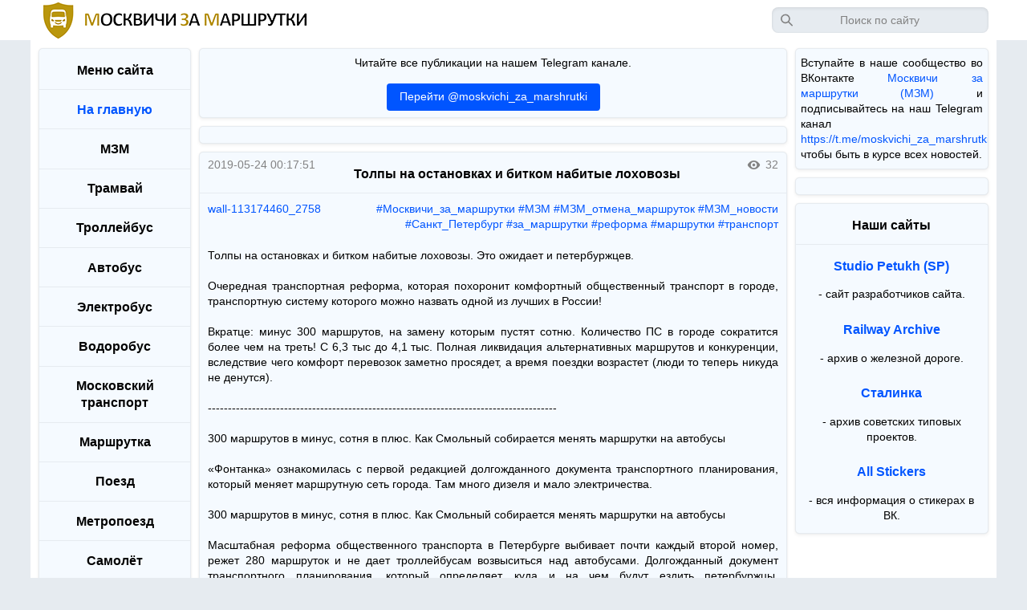

--- FILE ---
content_type: text/html; charset=utf-8
request_url: https://news-transport.studio-petukh.ru/article?name=tolpy_na_ostanovkah_i_bitkom_nabitye_lohovozy
body_size: 15153
content:
<!DOCTYPE html>
<html>
<head>
			 <link rel='stylesheet' id='stylesheet' href='css/prefers_color_sheme.css'>
		<meta http-equiv='Content-Type' content='text/html; charset=utf-8'> 
		<link rel='canonical' href='https://news-transport.studio-petukh.ru/article?name=tolpy_na_ostanovkah_i_bitkom_nabitye_lohovozy' />
				<title>Толпы на остановках и битком набитые лоховозы</title>
			<meta name='keywords' content='москвичи за маршрутки, маршрутка, мзм, маршрутное такси, общественный транспорт, московский транспорт, новости, Москва'>
			<meta name='description' content='Толпы на остановках и битком набитые лоховозы. Это ожидает и петербуржцев. 

Очередная транспортная реформа, которая похоронит комфортный общественный транспорт в городе, транспортную систему которого можно назвать одной из лучших в России!

Вкратце: минус'>
			<meta name='title' content='Толпы на остановках и битком набитые лоховозы'>
			<meta name='og:title' content='Толпы на остановках и битком набитые лоховозы'>
			<meta property='og:site_name' content='Москвичи за маршрутки (МЗМ)'/>
							<link rel='image_src' href='https://sun9-12.userapi.com/impf/c854532/v854532230/4b85a/gueqi9Joyc4.jpg?size=1480x1080&quality=96&sign=46cc6c244caf6cd78ddc4458d78dd3a2&c_uniq_tag=R24bGhLaO-8c-vOSkYrBeaJi5YjJ-PbhULqCWGXtJcY&type=album' />
						<link rel='shortcut icon' href='https://news-transport.studio-petukh.ru/files/components/favicon_mzm.png' type='image/png'>
			<link rel='shortcut icon' href='https://news-transport.studio-petukh.ru/files/components/logo.svg'>
		<meta property='og:url' content="https://news-transport.studio-petukh.ru/"/> 
<meta property='og:image:width' content='1200'/>
<meta property='og:image:height' content='630'/>
<meta name='viewport' content='width=device-width,user-scalable=yes'>
<script src='https://code.jquery.com/jquery-3.6.3.min.js'></script>
<script type="text/javascript">
window.jQuery || document.write('<script type="text/javascript" src="js/jquery-3.6.3.min.js"><\/script>');
</script>
 <!-- Yandex.RTB -->
<script>window.yaContextCb=window.yaContextCb||[]</script>
<script src="https://yandex.ru/ads/system/context.js" async></script>
<!-- Yandex.RTB R-A-2510776-7 -->
<script>window.yaContextCb.push(()=>{
	Ya.Context.AdvManager.render({
		"blockId": "R-A-2510776-7",
		"type": "fullscreen",
		"platform": "touch"
	})
})
</script>
<!-- Yandex.RTB R-A-2510776-5 -->
<script>window.yaContextCb.push(()=>{
	Ya.Context.AdvManager.render({
		"blockId": "R-A-2510776-5",
		"type": "floorAd"
	})
})
</script> </head>
<body>
	<header>
	<div class='header flex_wrap_center'>
		<div class='header_menu' style='display: flex; flex-wrap: wrap; justify-content: space-between;'>
			<div class="button_left_sidebar left_menu" role="button"></div><div class='header_logo_mzm'></div>			
			<div class='header_empty_space'></div>
			<form class='search_form' method="get" action="index" role="search" aria-label="Поиск по сайту" id='search_form'>
				<input class="search_input" title='Поможет найти всё, что есть на сайте, но это не точно' tabindex="2" placeholder='Поиск по сайту' autocomplete="off" autocorrect="off" autocapitalize="off" spellcheck="false" aria-autocomplete="list" aria-label="Запрос" maxlength="255" size='100' name="search" id="search" onchange='saving_a_search_query(this.value)' enterkeyhint="search">
				<div class='search_preview' id='search_preview'></div>
			</form>
			<div class="button_right_sidebar right_menu" role="button"></div>		</div>
	</div>
	<script>
	if (sessionStorage.getItem('search_query')!==null){document.getElementById("search").value = sessionStorage.getItem('search_query');}
	function saving_a_search_query(value){sessionStorage.setItem('search_query', value);}
	$(window).resize(function () {
				if (window.matchMedia('(min-width: 640px)').matches) {
					$('#search').removeClass('search_input_show').addClass('search_input');
					$('#search_form').removeClass('search_form_show').addClass('search_form');
					$('#search_preview').removeClass('close_menu').removeClass('close_menu_position').addClass('search_preview');
				}
				});
	$(function() {
				  $('#search_preview').click(function() {
					var first_class = $('#search_preview').attr('class').split(' ')[0];
					if (first_class == 'search_preview') {
						$('.search_input').toggleClass('search_input_show search_input');
						$('.search_form').toggleClass('search_form_show search_form');
						$('.search_preview').toggleClass('close_menu close_menu_position search_preview');
					}
					else {
						$('#search').removeClass('search_input_show').addClass('search_input');
						$('#search_form').removeClass('search_form_show').addClass('search_form');
						$('#search_preview').removeClass('close_menu').removeClass('close_menu_position').addClass('search_preview');
					}
				  });
				});
	</script>
	<!--<div class='header_added text_mess' style='width: calc(100% - 20px); height: auto; padding: 5px 10px;'><b>Сайт переехал на другой url адрес. Теперь доступен по адресу https://news-transport.studio-petukh.ru</b></div>-->
</header>	<div class='content_body'>
		<div class='wrapper' style='display: flex; flex-wrap: wrap; justify-content: center; align-items: top; align-content: top;'>
							<div class='left_sidebar'><div class='theiaStickySidebar'>
					<nav><div class='tile left_tile'>
	<div class='border_bottom padding_side_columns_top'><h2 class='title_page' title='Это меню сайта'>Меню сайта</h2></div>
	<div class='padding_side_columns'><h3 style='margin: 0px;'><a class='title_page_lnk' href='index' title='Возврат на главную страницу сайта'>На главную</a></h3></div>
	<ul id="menu_list">
	<li class='border_top padding_side_columns'>
		<h3 class='title_page' style='cursor: pointer;' title='Нажми, чтобы развернуть данный каталог'>МЗМ</h3>
		<ul style='display: none;'>
		<li class='padding_side_columns text_cropping'><a class='link_page' href='index?type_article=moskvichi_za_marshrutki' title='Нажми, чтобы перейти в раздел Москвичи за маршрутки (МЗМ)'>Все статьи</a></li>
		<li class='padding_side_columns text_cropping'><a class='link_page' href='index?search=%23МЗМ' title='Выведет статьи на данную тематику'>МЗМ</a></li>
		<li class='padding_side_columns text_cropping'><a class='link_page' href='index?search=%23Москвичи_за_маршрутки' title='Выведет статьи на данную тематику'>Москвичи_за_маршрутки</a></li>
		<li class='padding_side_columns text_cropping'><a class='link_page' href='index?search=%23МЗМ_новости' title='Выведет статьи на данную тематику'>Новости</a></li>
		<li class='padding_side_columns text_cropping'><a class='link_page' href='index?search=%23МЗМ_юмор' title='Выведет статьи на данную тематику'>Юмор</a></li>
		<li class='padding_side_columns text_cropping'><a class='link_page' href='index?search=%23МЗМ_performance' title='Выведет статьи на данную тематику'>Performance</a></li>
		<li class='padding_side_columns text_cropping'><a class='link_page' href='index?search=%23МЗМ_отмена_маршруток' title='Выведет статьи на данную тематику'>Отмена_маршруток</a></li>
		<li class='padding_side_columns text_cropping'><a class='link_page' href='index?search=%23История_маршрутки' title='Выведет статьи на данную тематику'>История маршруткок</a></li>
		<li class='padding_side_columns text_cropping'><a class='link_page' href='index?search=%23Маршрутка_рулит' title='Выведет статьи на данную тематику'>Превосходство маршруток</a></li>
		<li class='padding_side_columns text_cropping'><a class='link_page' href='index?search=%23Автобус_коптящее_корыто' title='Выведет статьи на данную тематику'>Автобусы</a></li>
		<li class='padding_side_columns text_cropping'><a class='link_page' href='index?search=%23Троллейбус_пережиток_прошлого' title='Выведет статьи на данную тематику'>Троллейбусы</a></li>
		<li class='padding_side_columns text_cropping'><a class='link_page' href='index?search=%23Трамвай_гремящий_гроб' title='Выведет статьи на данную тематику'>Трамвай</a></li>
		<li class='padding_side_columns text_cropping'><a class='link_page' href='index?search=%23Электробус_выкидыш_троллейбуса' title='Выведет статьи на данную тематику'>Электробусы</a></li>
		<li class='padding_side_columns text_cropping'><a class='link_page' href='index?search=%23Люмпенотен' title='Выведет статьи на данную тематику'>Метро</a></li>
		<li class='padding_side_columns_bottom text_cropping'><a class='link_page' href='index?search=%23Электричка_орущий_сортир' title='Выведет статьи на данную тематику'>Электрички</a></li>
		</ul>
	</li>
	<li class='border_top padding_side_columns'>
		<h3 class='title_page' style='cursor: pointer;' title='Нажми, чтобы развернуть данный каталог'>Трамвай</h3>
		<ul style='display: none;'>
		<li class='padding_side_columns text_cropping'><a class='link_page' href='index?type_article=tramvaj' title='Нажми, чтобы перейти на сайт Трамвай'>Все статьи</a></li>
		<li class='padding_side_columns text_cropping'><a class='link_page' href='index?search=%23ГТ_сход_с_рельсов' title='Выведет статьи на данную тематику'>Сходы с рельсов</a></li>
		<li class='padding_side_columns text_cropping'><a class='link_page' href='index?search=%23ГТ_ДТП_трамвай' title='Выведет статьи на данную тематику'>ДТП</a></li>
		<li class='padding_side_columns text_cropping'><a class='link_page' href='index?search=%23ГТ_задымление' title='Выведет статьи на данную тематику'>Задымления</a></li>
		<li class='padding_side_columns text_cropping'><a class='link_page' href='index?search=%23ГТ_отрыв_токоприёмника' title='Выведет статьи на данную тематику'>Отрывы токоприёмников</a></li>
		<li class='padding_side_columns text_cropping'><a class='link_page' href='index?search=%23ГТ_излом_токоприёмника' title='Выведет статьи на данную тематику'>Изломы токоприёмников</a></li>
		<li class='padding_side_columns text_cropping'><a class='link_page' href='index?search=%23ГТ_Неуправляемый_трамвай' title='Выведет статьи на данную тематику'>Неуправляемые трамваи</a></li>
		<li class='padding_side_columns text_cropping'><a class='link_page' href='index?search=%23ГТ_два_трамвая' title='Выведет статьи на данную тематику'>ДТП с двумя трамваями</a></li>
		<li class='padding_side_columns text_cropping'><a class='link_page' href='index?search=%23ГТ_Разрыв_трамвая' title='Выведет статьи на данную тематику'>Разрывы трамваев</a></li>
		<li class='padding_side_columns text_cropping'><a class='link_page' href='index?search=%23ГТ_наезд' title='Выведет статьи на данную тематику'>Наезд на пешеходов</a></li>
		<li class='padding_side_columns text_cropping'><a class='link_page' href='index?search=%23ГТ_воспламенение' title='Выведет статьи на данную тематику'>Воспламенения</a></li>
		<li class='padding_side_columns text_cropping'><a class='link_page' href='index?search=%23ГТ_обрыв_КС' title='Выведет статьи на данную тематику'>Обрывы КС</a></li>
		<li class='padding_side_columns text_cropping'><a class='link_page' href='index?search=%23ГТ_новости' title='Выведет статьи на данную тематику'>Новости</a></li>
		<li class='padding_side_columns text_cropping'><a class='link_page' href='index?search=%23ГТ_отлетело_колесо' title='Выведет статьи на данную тематику'>Отлёт колес</a></li>
		<li class='padding_side_columns_bottom text_cropping'><a class='link_page' href='index?search=%23ГТ_ушёл_в_разрез' title='Выведет статьи на данную тематику'>Ушёл в разрез</a></li>
		</ul>
	</li>
	<li class='border_top padding_side_columns'>
		<h3 class='title_page' style='cursor: pointer;' title='Нажми, чтобы развернуть данный каталог'>Троллейбус</h3>
		<ul style='display: none;'>
			<li class='padding_side_columns text_cropping'><a class='link_page' href='index?type_article=trollejbus' title='Нажми, чтобы перейти на сайт Троллейбус'>Все статьи</a></li>
			<li class='padding_side_columns text_cropping'><a class='link_page' href='index?search=%23Обрыв_КС_ГТ' title='Выведет статьи на данную тематику'>Обрыв КС</a></li>
			<li class='padding_side_columns text_cropping'><a class='link_page' href='index?search=%23Воспламенение_ГТ' title='Выведет статьи на данную тематику'>Воспламенения</a></li>
			<li class='padding_side_columns text_cropping'><a class='link_page' href='index?search=%23Новости_ГТ' title='Выведет статьи на данную тематику'>Новости</a></li>
			<li class='padding_side_columns text_cropping'><a class='link_page' href='index?search=%23Два_троллейбуса_ГТ' title='Выведет статьи на данную тематику'>ДТП с двумя троллейбусами</a></li>
			<li class='padding_side_columns text_cropping'><a class='link_page' href='index?search=%23Излом_штанги_ГТ' title='Выведет статьи на данную тематику'>Изломы штанг</a></li>
			<li class='padding_side_columns text_cropping'><a class='link_page' href='index?search=%23Отлетело_колесо_ГТ' title='Выведет статьи на данную тематику'>Отлёт колес</a></li>
			<li class='padding_side_columns_bottom text_cropping'><a class='link_page' href='index?search=%23Испытания_ГТ' title='Выведет статьи на данную тематику'>Испытания троллейбусов</a></li>
		</ul>
	</li>
	<li class='border_top padding_side_columns'>
		<h3 class='title_page' style='cursor: pointer;' title='Нажми, чтобы развернуть данный каталог'>Автобус</h3>
		<ul style='display: none;'>
		<li class='padding_side_columns text_cropping'><a class='link_page' href='index?type_article=avtobus' title='Нажми, чтобы перейти на сайт Автобус'>Все статьи</a></li>
		<li class='padding_side_columns text_cropping'><a class='link_page' href='index?search=%23ГА_воспламенение' title='Выведет статьи на данную тематику'>Воспламенения</a></li>
		<li class='padding_side_columns text_cropping'><a class='link_page' href='index?search=%23ГА_отлетело_колесо' title='Выведет статьи на данную тематику'>Отлёт колес</a></li>
		<li class='padding_side_columns text_cropping'><a class='link_page' href='index?search=%23ГА_задымление' title='Выведет статьи на данную тематику'>Задымления</a></li>
		<li class='padding_side_columns text_cropping'><a class='link_page' href='index?search=%23ГА_два_автобуса' title='Выведет статьи на данную тематику'>ДТП с двумя автобусами</a></li>
		<li class='padding_side_columns text_cropping'><a class='link_page' href='index?search=%23ГА_три_автобуса' title='Выведет статьи на данную тематику'>ДТП с трёмя автобусами</a></li>
		<li class='padding_side_columns_bottom text_cropping'><a class='link_page' href='index?search=%23ГА_опрокинулся' title='Выведет статьи на данную тематику'>Опрокинувшиеся автобусы</a></li>
		</ul>
	</li>
	<li class='border_top padding_side_columns'>
		<h3 class='title_page' style='cursor: pointer;' title='Нажми, чтобы развернуть данный каталог'>Электробус</h3>
		<ul style='display: none;'>
		<li class='padding_side_columns text_cropping'><a class='link_page' href='index?type_article=ehlektrobus' title='Нажми, чтобы перейти на сайт Электробус'>Все статьи</a></li>
		<li class='padding_side_columns text_cropping'><a class='link_page' href='index?search=%23ГЭ_воспламенение' title='Выведет статьи на данную тематику'>Воспламенения</a></li>
		<li class='padding_side_columns text_cropping'><a class='link_page' href='index?search=%23ГЭ_новости' title='Выведет статьи на данную тематику'>Новости</a></li>
		<li class='padding_side_columns_bottom text_cropping'><a class='link_page' href='index?search=%23ГЭ_испытания' title='Выведет статьи на данную тематику'>Испытания электробусов</a></li>
		</ul>
	</li>
	<li class='border_top padding_side_columns'>
		<h3 class='title_page' style='cursor: pointer;' title='Нажми, чтобы развернуть данный каталог'>Водоробус</h3>
		<ul style='display: none;'>
		<li class='padding_side_columns text_cropping'><a class='link_page' href='index?type_article=vodorobus' title='Нажми, чтобы перейти на сайт Водоробус'>Все статьи</a></li>
		<li class='padding_side_columns text_cropping'><a class='link_page' href='index?search=%23ГВ_новости' title='Выведет статьи на данную тематику'>Новости</a></li>
		<li class='padding_side_columns_bottom text_cropping'><a class='link_page' href='index?search=%23ГВ_испытания' title='Выведет статьи на данную тематику'>Испытания водоробусов</a></li>
		</ul>
	</li>
	<li class='border_top padding_side_columns'>
		<h3 class='title_page' style='cursor: pointer;' title='Нажми, чтобы развернуть данный каталог'>Московский транспорт</h3>
		<ul style='display: none;'>
		<li class='padding_side_columns_bottom text_cropping'><a class='link_page' href='index?type_article=mtm' title='Нажми, чтобы перейти на сайт новостей Московского транспорта'>Все статьи</a></li>
		</ul>
	</li>
	<li class='border_top padding_side_columns'>
		<h3 class='title_page' style='cursor: pointer;' title='Нажми, чтобы развернуть данный каталог'>Маршрутка</h3>
		<ul style='display: none;'>
		<li class='padding_side_columns_bottom text_cropping'><a class='link_page' href='index?type_article=marshrutka' title='Нажми, чтобы перейти на сайт новостей с маршрутками'>Все статьи</a></li>
		</ul>
	</li>
	<li class='border_top padding_side_columns'>
		<h3 class='title_page' style='cursor: pointer;' title='Нажми, чтобы развернуть данный каталог'>Поезд</h3>
		<ul style='display: none;'>
		<li class='padding_side_columns_bottom text_cropping'><a class='link_page' href='index?type_article=zd_poezd' title='Нажми, чтобы перейти на сайт новостей о железной дороге'>Все статьи</a></li>
		</ul>
	</li>
	<li class='border_top padding_side_columns'>
		<h3 class='title_page' style='cursor: pointer;' title='Нажми, чтобы развернуть данный каталог'>Метропоезд</h3>
		<ul style='display: none;'>
		<li class='padding_side_columns_bottom text_cropping'><a class='link_page' href='index?type_article=metropoezd' title='Нажми, чтобы перейти на сайт новостей о метрополитенах'>Все статьи</a></li>
		</ul>
	</li>
	<li class='border_top padding_side_columns'>
		<h3 class='title_page' style='cursor: pointer;' title='Нажми, чтобы развернуть данный каталог'>Самолёт</h3>
		<ul style='display: none;'>
		<li class='padding_side_columns_bottom text_cropping'><a class='link_page' href='index?type_article=samolyot' title='Нажми, чтобы перейти на сайт новостей о воздушном транспорте'>Все статьи</a></li>
		</ul>
	</li>
	<li class='border_top padding_side_columns'>
		<h3 class='title_page' style='cursor: pointer;' title='Нажми, чтобы развернуть данный каталог'>Корабль</h3>
		<ul style='display: none;'>
		<li class='padding_side_columns_bottom text_cropping'><a class='link_page' href='index?type_article=korabl' title='Нажми, чтобы перейти на сайт новостей о водном транспорте'>Все статьи</a></li>
		</ul>
	</li>
	<li class='border_top padding_side_columns'>
		<h3 class='title_page' style='cursor: pointer;' title='Нажми, чтобы развернуть данный каталог'>Шаттл</h3>
		<ul style='display: none;'>
		<li class='padding_side_columns_bottom text_cropping'><a class='link_page' href='index?type_article=shattl' title='Нажми, чтобы перейти на сайт новостей о космическом транспорте'>Все статьи</a></li>
		</ul>
	</li>
	</ul>
	<div class='border_top padding_side_columns_tb' id='theme_default'>
		<input type='button' class='button_page' onClick='style_set_default()' title='Нажми чтобы активировать светлую тему' value='Светлая тема'>
		<script type="text/javascript" src="js/js.cookie.min.js"></script>
		<script type='text/javascript'>function style_set_default() {Cookies.set('site_theme', 'default', {expires: 365}); $('#stylesheet').attr('href', 'css/style.css');}</script>
	</div>
	<div class='border_top padding_side_columns_tb' id='theme_negative'>
		<input type='button' class='button_page' onClick='style_set_negative()' title='Нажми чтобы активировать тёмную тему' value='Тёмная тема'>
		<script type='text/javascript'>function style_set_negative() {Cookies.set('site_theme', 'negative', {expires: 365}); $('#stylesheet').attr('href', 'css/style_negative.css');}</script>
	</div>
	<div class='border_top padding_side_columns_tb'><a class='link_page' href='support' title='Нажми чтобы подробнее узнать о сайте'>О сайте</a></div>
</div></nav>
<div class='tile left_tile' style='margin-top: 0px;'>
<!-- Yandex.RTB R-A-2510776-1 -->
<div class='margin_side_columns' style='margin-bottom: 10px; margin-top: 10px; overflow: hidden;'>
<div id="yandex_rtb_R-A-2510776-1"></div>
<script>window.yaContextCb.push(()=>{
	Ya.Context.AdvManager.render({
		"blockId": "R-A-2510776-1",
		"renderTo": "yandex_rtb_R-A-2510776-1"
	})
})
</script>
</div>
</div>
<script>
jQuery(function($) {
  $('#menu_list > li > h3').click(function() {
		var left_sidebar_height_before = jQuery(document).height()
		id_index = $(this).parent().index();
		if ($(this).parent().find('ul').length) {
			$(this).parent().find('ul').slideToggle(200); 
		}
		setTimeout(function() {
			var left_sidebar_height_after = jQuery(document).height();
			var window_height = jQuery(window).height();
			if ((left_sidebar_height_before <= window_height && window_height < left_sidebar_height_after) || (left_sidebar_height_before > window_height && window_height >= left_sidebar_height_after)) {
			$('.left_sidebar, .content, .right_sidebar') .theiaStickySidebar({additionalMarginTop: jQuery('header').outerHeight(), additionalMarginBottom: 0});}}, 200);
	  	if (sessionStorage.getItem('menu_list')!==null){var menu_list = JSON.parse(sessionStorage.getItem('menu_list'));}
		else {var menu_list = [];}
		index_list = menu_list.indexOf(id_index);
		if (index_list >= 0) {menu_list.splice(index_list, 1);}
		else {menu_list.push(id_index);}
		sessionStorage.setItem("menu_list", JSON.stringify(menu_list));
  });
});
$(document).ready(function() {
	if (sessionStorage.getItem('menu_list')!==null) {
		var menu_list = JSON.parse(sessionStorage.getItem('menu_list'));
		$.each(menu_list , function(index, val) { 
		  $('#menu_list > li > ul').eq(val).css("display", "");
		});
	}
});
</script>				</div></div>
				<script type="text/javascript" src="js/left_sidebar.js"></script>
						<div class='content with_all_columns'><div class='theiaStickySidebar'>
						<aside><div class='tile center_tile'>
				<div style='width: 100%;' class='text_mess'>
			<p class='padding_center_column' style='margin-top: 8px; margin-bottom: 16px; text-align: center;'>Читайте все публикации на нашем Telegram канале.</p>
			<p class='padding_center_column' style='margin-top: 8px; margin-bottom: 8px; text-align: center;'><a class="btn-vk" href="https://t.me/+bpS2qmAW-YozODRi" target="_blank">Перейти @moskvichi_za_marshrutki</a></p>
		</div>
			</div></aside>
					<main>
								<div class='tile center_tile flex_wrap_center'>
				<!-- Yandex.RTB R-A-2510776-2 -->
				<div class='margin_center_column' style='margin-bottom: 10px; margin-top: 10px; overflow: hidden;'>
					<div id="yandex_rtb_R-A-2510776-2"></div>
					<script>window.yaContextCb.push(()=>{
						Ya.Context.AdvManager.render({
							"blockId": "R-A-2510776-2",
							"renderTo": "yandex_rtb_R-A-2510776-2"
						})
					})
					</script>
				</div>
				</div>
								<article><div class='tile center_tile flex_wrap_center_space_between'>
											<div class='padding_center_column padding_center_column_title border_bottom' style='display: flex; flex-wrap: wrap;'>
							<div class='text_description date_post'>2019-05-24 00:17:51</div>
							<div class='title_article'>
																<div title='Название статьи'><h1 class='title_page'>Толпы на остановках и битком набитые лоховозы</h1></div>
							</div>
							<div style='width: 75px; display: flex; flex-wrap: wrap; justify-content: flex-end; align-items: center; align-self: flex-start;' title='Количество просмотров'>
								<div class='views text_description'>32</div>
							</div>
						</div>
						<div class='text_mess flex_wrap_center_space_between padding_center_column' style='width: 100%; padding-top: 10px; padding-bottom: 10px;'>
							<div class='text_description' style='width: 150px; text-align: left;'>  <a href='https://vk.com/wall-113174460_2758'>wall-113174460_2758</a>  </div>
							<div style='width: calc(100% - 150px); text-align: right;'>
							<a href='index?search=%23%D0%9C%D0%BE%D1%81%D0%BA%D0%B2%D0%B8%D1%87%D0%B8_%D0%B7%D0%B0_%D0%BC%D0%B0%D1%80%D1%88%D1%80%D1%83%D1%82%D0%BA%D0%B8'>#Москвичи_за_маршрутки</a> <a href='index?search=%23%D0%9C%D0%97%D0%9C'>#МЗМ</a> <a href='index?search=%23%D0%9C%D0%97%D0%9C_%D0%BE%D1%82%D0%BC%D0%B5%D0%BD%D0%B0_%D0%BC%D0%B0%D1%80%D1%88%D1%80%D1%83%D1%82%D0%BE%D0%BA'>#МЗМ_отмена_маршруток</a> <a href='index?search=%23%D0%9C%D0%97%D0%9C_%D0%BD%D0%BE%D0%B2%D0%BE%D1%81%D1%82%D0%B8'>#МЗМ_новости</a> <a href='index?search=%23%D0%A1%D0%B0%D0%BD%D0%BA%D1%82_%D0%9F%D0%B5%D1%82%D0%B5%D1%80%D0%B1%D1%83%D1%80%D0%B3'>#Санкт_Петербург</a> <a href='index?search=%23%D0%B7%D0%B0_%D0%BC%D0%B0%D1%80%D1%88%D1%80%D1%83%D1%82%D0%BA%D0%B8'>#за_маршрутки</a> <a href='index?search=%23%D1%80%D0%B5%D1%84%D0%BE%D1%80%D0%BC%D0%B0'>#реформа</a> <a href='index?search=%23%D0%BC%D0%B0%D1%80%D1%88%D1%80%D1%83%D1%82%D0%BA%D0%B8'>#маршрутки</a> <a href='index?search=%23%D1%82%D1%80%D0%B0%D0%BD%D1%81%D0%BF%D0%BE%D1%80%D1%82'>#транспорт</a> 							</div>
						</div>
						<div class='text_mess flex_wrap_center_space_between padding_center_column' style='width: 100%; padding-top: 10px; padding-bottom: 10px; text-align: justify;'>
							Толпы на остановках и битком набитые лоховозы. Это ожидает и петербуржцев. <br />
<br />
Очередная транспортная реформа, которая похоронит комфортный общественный транспорт в городе, транспортную систему которого можно назвать одной из лучших в России!<br />
<br />
Вкратце: минус 300 маршрутов, на замену которым пустят сотню. Количество ПС в городе сократится более чем на треть! С 6,3 тыс до 4,1 тыс. Полная ликвидация альтернативных маршрутов и конкуренции, вследствие чего комфорт перевозок заметно просядет, а время поездки возрастет (люди то теперь никуда не денутся).<br />
<br />
---------------------------------------------------------------------------------------<br />
<br />
300 маршрутов в минус, сотня в плюс. Как Смольный собирается менять маршрутки на автобусы <br />
<br />
«Фонтанка» ознакомилась с первой редакцией долгожданного документа транспортного планирования, который меняет маршрутную сеть города. Там много дизеля и мало электричества. <br />
 <br />
300 маршрутов в минус, сотня в плюс. Как Смольный собирается менять маршрутки на автобусы <br />
<br />
Масштабная реформа общественного транспорта в Петербурге выбивает почти каждый второй номер, режет 280 маршруток и не дает троллейбусам возвыситься над автобусами. Долгожданный документ транспортного планирования, который определяет, куда и на чем будут ездить петербуржцы, дорабатывают до конечного варианта, но основа не изменится. «Фонтанка» предлагает ознакомиться. <br />
 <br />
В Петербурге разработкой документа транспортного планирования занимается ГКУ «Организатор перевозок», подотчетное комитету по транспорту. По версии собеседников «Фонтанки» в городском правительстве, в августе 2018 года реформа уже стала причиной кадровых перестановок: из «Организатора» ушел директор Владислав Самойлов, а комтранс покинула первый заместитель председателя Елена Осинцева. Именно эти два человека были генеральными ответственными за разработку. <br />
 <br />
Как причудливо тасуются маршруты <br />
 <br />
«Мероприятия», которые перечисляются в документе, делятся на три понятных типа: отмена маршрутов, появление новых и изменение действующих. В общем-то, давно был известен и главный пафос: уход от дублирования — в основном за счет того, что под нож пустят коммерческие перевозки. В начале марта проект постановления правительства чиновники показали депутатам Законодательного собрания. После этого месяц дали на внесение предложений и правок, однако, по словам источника в транспортном блоке, изменения в конечной редакции вряд ли будут значительными. «Поступают новые данные, например о пятнах застройки, в документ что-то вносят, но в целом он сохранит свой вид», – уточнил собеседник. <br />
<br />
Некоторые поводы для волнений этот документ уже дал – накануне в СМИ появилась информация о том, что он почти полностью вычищает маршрутки с Васильевского острова. «Фонтанка» посмотрела на первоначальный вариант предлагаемой маршрутной сети и спешит доложить: город ждет такой падеж маршруток, что василестровский передел станет лишь небольшим эпизодом. Из порядка 300 маршрутов регулярных перевозок, подлежащих отмене, почти 280 относятся к тем, где посадка и высадка пассажиров производится «в любом не запрещенном ПДД месте». <br />
<br />
Под сокращение попадают различные районы города, каждый найдет в списке что-то близкое и дорогое (или опостылевшее). Помимо муниципальных направлений в перечне есть и смежные межрегиональные: № 99 (от ул. Жени Егоровой до поселка Бугры), К-81 (от метро «Проспект Ветеранов» до поселка Новоселье), К-201 (от ул. Ленсовета до совхоза им. Тельмана), К-492 (от Красного Села до Пушкина), ряд маршрутов, ведущих к ТЦ «МЕГА Дыбенко» (например, К-153 и К-339) и другие. <br />
 <br />
Из социальных маршрутов с четко определенными местами остановок в новой реальности (согласно первоначальному предложению Смольного) не нашлось места 14 автобусам (19, 21, 29, 32, 44, 54, 64А, 84ш, 99ш, 103, 168, 169А, 187А, К-39, 134Ш). До кучи избавляются от трех троллейбусов: это № 1, который ходит от Хасанской до Ординарной, № 34 (Тихорецкий пр. – «Петроградская») и № 42 (платформа «Сортировочная» – Камчатская ул.). <br />
 <br />
Знамя безвременно павших маршруток дальше с гордостью понесут новые автобусные направления. Их, согласно представленной депутатам версии будущей сети, установят около 100. Почти все муниципальные, из смежных можно отметить № 446, который уже ранее анонсировал «Организатор перевозок» (из Красного Села в поселок Хвойный), 4 маршрута, которые не позволят упасть продажам «МЕГА Дыбенко» и «МЕГА Парнас», а также № 324 (от будущей станции «Шушары» до совхоза им. Тельмана) и № 399 — от Бугров до «Площади Мужества». Прописаны и два новых трамвайных маршрута, но здесь без неожиданностей, это № 63 и 59 ТМ, которых ждут к осени в ареале обитания «Чижика» (доезжать они будут по улице Потапова до нового депо и по Ириновскому до Передовиков). <br />
<br />
Помимо вариантов «отрезать» и «пришить» есть опция «изменить маршрут». В изначальной редакции документа планирования исправлению подвергнутся 56 автобусных маршрутов в разных частях города. Кроме того, траекторию подправят пяти троллейбусам, в основном южным (32, 35, 45, 48, 47) и опять же трамваю «Чижик» с номером 64. <br />
<br />
Незаконченные расчеты <br />
 <br />
Изначально предполагалось, что разработка маршрутной сети будет опираться на более ранние исследования. Еще в 2016 году «Организатор перевозок» заключил 20-миллионный контракт с ООО «Комплексные транспортные системы» (КТС). Подрядчик должен был изучить пассажиропоток на территории Санкт-Петербурга и разработать предложения по изменению документа планирования на 2018–2020 годов. Сюда входили выборочный мониторинг, анализ, моделирование матрицы корреспонденций и, наконец, идеи по формированию сети магистральных муниципальных и смежных межрегиональных маршрутов. <br />
 <br />
Тот факт, что использовали данные трехлетней давности, настораживает, но не критичен, некоторые коэффициенты позволяют экстраполировать эти цифры на сегодняшний день. Вот только исследовали, разумеется, не всю сеть: если посмотреть на техзадание, там перечислены порядка 10 социальных маршрутов и около сотни коммерческих. <br />
 <br />
«Пассажиропоток на субсидируемых направлениях более или менее изучен, его можно оценить различными способами, в том числе через информационные системы, – говорит собеседник, близкий к «Организатору перевозок». – Коммерческие перевозки менее изучены. Мы понимаем ту часть, которая использует электронные билеты, но это в среднем всего 17–18%, так что в случае с коммерческими маршрутами полагались на типизацию: то есть их разбили на несколько видов и отталкивались от натурных данных по каждому из них. Предполагалось в 2018 году взять эти цифры, информацию системы электронного контроля оплаты проезда (СЭКОП) и автоматизированной системы управления городским и пригородным пассажирским транспортом (АСУ ГПТ), отбросить не применимые данные и произвести моделирование с более или менее приемлемой погрешностью в 15–20%». <br />
 <br />
Судя по данным сайта госзакупок, контракт с ООО «Комплексные транспортные системы» был расторгнут в октябре 2018 года. Сейчас «Организатор перевозок» пытается в арбитраже отсудить у «Комплексных транспортных систем» неустойку. В итоге полноценного моделирования не провели, говорит еще один собеседник, непосредственно участвовавший в проекте. «Исходных данных собрали много, в том числе силами «Организатора перевозок», но воспользовались ими только частично, – рассказывает источник. – Разработкой в итоге занималось одно из подразделений учреждения. Я бы назвал это экспертным моделированием, основанным на оценке специалистами конфигурации маршрутов и пассажиропотока. Сеть выстраивалась в ручном режиме, а не системно». «Организатор перевозок» говорить о своей методике отказался, переадресовав вопросы в комитет по транспорту. Там приняли запрос, но на момент публикации ответ еще не прислали. <br />
 <br />
Принять и утвердить документ в окончательном виде надо к 1 июля, после чего всю сеть предполагается разыграть конкурсами по трем десяткам лотов. Участники должны будут сделать свои транспортные средства доступными для малобильного населения, а также предоставить возможность использования льгот. Для подвижного состава будет установлен возрастной ценз – техника должна быть выпущена не ранее, чем в 2018 году. Первые госконтракты должны быть заключены к 1 октября 2019 года. В них будет заложена прибыль перевозчика – 9,6% от стоимости соглашения. Заключаться они будут на 1,5 года. Общая стоимость контрактов будет рассчитываться исходя из направления, интервала движения техники и её количества. <br />
<br />
Без троллейбусов и маршруток <br />
 <br />
Как следует из доклада вице-губернатора Эдуарда Батанова перед городским правительством, утверждение документа транспортного планирования чуть не вдвое сократит существующую сеть, которая насчитывает 668 маршрутов. Это влечет за собой и уменьшение количества техники: из 6,3 тысячи транспортных средств на улицах города должно остаться 4,1 тысячи, зато из них 3,5 должно быть большой вместимости. Для этого городским перевозчикам необходимо 2,3 тысячи новых автобусов. Власти считают, что этот шаг позволит сократить сегодняшнее дублирование маршрутов в 2 раза. А благодаря исчезновению маршруток на 30% должно снизиться количество ДТП. В экспериментальном режиме в 2017 году действовала пилотная зона на проспекте Просвещения, где все маршрутки заменили усилением движения на трамвае № 100 и автобусе № 21. Результат был признан удовлетворительным: сообщается, что транспортная работа снизилась там на 32%, при том что пассажиропоток вырос на 61%. <br />
 <br />
Сами перевозчики отказываются комментировать проекты документа до его утверждения. Разве что в «Горэлектротрансе» сообщили, что намерены развивать троллейбусную сеть как за счет обычных машин, так и за счет увеличенного автономного хода. «Электротранспорт привязан к действующей инфраструктуре, которая уже построена и работает, – говорят в пресс-службе. – Так что у нас есть основания предполагать, что он должен стать таким же каркасом для создания маршрутной сети, каким является под землей метрополитен». Информация о том, что троллейбусы в планах чиновников упоминаются лишь в контексте сокращения и изменения трассировки, собеседников в предприятии удивила: «Мы, напротив, собирались расширяться, думали набирать новых водителей, – говорит источник. – На севере, на юге. Уж Ленинский-то проспект, думали, точно наш будет». <br />
 <br />
Идею уйти от дублирования маршрутов поддерживают более или менее все. У того же «Пассажиравтотранса» 86% всей сети перекрывается маршрутками. «Тем не менее вызывает опасения готовность транспортной инфраструктуры, – сообщает источник, близкий к комтрансу. – Не хватает разворотных колец и автостанций, маршрутки по-прежнему будут отстаиваться у транспортных узлов. Есть сомнения по расчетам пассажиропотока, а это чревато тем, что, заключив договоры, потом перевозчики будут оспаривать объем финансирования, увидев реальную ситуацию». <br />
 <br />
Идею уйти от маршруток, несомненно, поддержат многие горожане, но у самого бизнеса остаются вопросы. «На самом деле, сейчас особенной разницы между социальными и коммерческим направлениями нет, – говорит представитель компании-перевозчика. – Маршрутки даже в документах проходят просто под грифом «нулевая субсидия», тарифы-то у них все равно ограничены общегородскими 40 рублями». Однако на самом деле коммерция позволяет экономить на расходах, характеристиках подвижного состава и льготах. «Какой-нибудь "пазик" стоит в разы дешевле социального МАЗа, – говорит собеседник. – Соответственно, другая окупаемость, и перевозчики все, что недобирают на «социалке», компенсируют на маршрутках. Тем более что там они могут более гибко управлять выпуском транспорта, увеличивая собираемость в пиковые часы». Так что, если Смольный хочет закрывать сеть социальными маршрутами, ему придется предложить участникам субсидию, которая обеспечит им какую-никакую доходность без возможности заработать на коммерции. <br />
 <br />
Там, где в ожидании неизбежного отмалчиваются перевозчики, говорят депутаты и активисты. Борис Вишневский и движение «Транспорт и горожане» свои замечания комтрансу уже направили. Больше всего их волнует, что не делается упор на развитие электротранспорта, не учитываются возможности автономного хода у троллейбусов и даже уже идущее проектирование троллейбусного депо на Васильевском острове. «Например, 47-й автобус можно заменить на такой троллейбус, 98-й автобус на 100% идёт под троллейбусными проводами. Или маршрутка К339 заменяется автобусами, а можно усилить 35-й троллейбус и на автономном ходе продлить в МЕГУ, – говорит помощник депутата Арсений Афиногенов. – Также убираются троллейбусы 34, 42, провода выводятся фактически из эксплуатации на Бухарестской и Каменноостровском, когда можно было бы, наоборот, заменить автобусы, используя тот же автономный ход. А 33-й троллейбус с огромной петлёй и низким пассажиропотоком никак не меняется». <br />
 <br />
Смущает эксперта и сохраняющееся дублирование: «Например, есть маршруты 35, 66, 67, 67а, 67б, которые и так в значительной степени между собой дублируются. В документе, представленном депутатам, предлагают маршрутку, доезжающую до жилого массива Канонерского острова, заменить на автобус 67к, при этом 67-й, не доезжающий туда, тоже сохраняется. Остается и полный дублёр перечисленных маршрутов – 35-й, идущий два раза в день. И таких примеров много». <br />
 <br />
О том, как в будущем могут выглядеть аукционы, на которых город поделят между перевозчиками, некоторое представление дает только что завершившийся конкурс на новый маршрут 115Б («Рыбацкое» – Металлострой). При стартовой стоимости в 33 млн рублей победителем стало ООО «Транспортная областная компания», снизив цену почти вдвое, до 17,8 млн. За бортом осталась большая тройка – «Пассажиравтотранс», «Питеравто» и «Третий парк».<br />
<br />
https://www.fontanka.ru/2019/05/22/118//<br />
<br />
---------------------------------------------------------------------------------------						</div>
						
						 <div class='text_mess flex_wrap_center_space_between padding_center_column' style='width: 100%; padding-top: 10px; padding-bottom: 10px;'> <img class='paragraph_img' src='https://sun9-12.userapi.com/impf/c854532/v854532230/4b85a/gueqi9Joyc4.jpg?size=1480x1080&quality=96&sign=46cc6c244caf6cd78ddc4458d78dd3a2&c_uniq_tag=R24bGhLaO-8c-vOSkYrBeaJi5YjJ-PbhULqCWGXtJcY&type=album' title ='Толпы на остановках и битком набитые лоховозы' alt='Это картинка' style='margin-top: 5px; margin-bottom: 5px;'> </div> 						
													<div class='text_mess' style='width: 100%; padding-top: 10px; padding-bottom: 10px;'>Источник: <a href='' target='_blank'></a></div>
						
											</div></article></main>
													<div class='tile center_tile flex_wrap_center'>
				<!-- Yandex.RTB R-A-2510776-3 -->
				<div class='margin_center_column' style='margin-bottom: 10px; margin-top: 10px; overflow: hidden;'>
					<div id="yandex_rtb_R-A-2510776-3"></div>
					<script>window.yaContextCb.push(()=>{
						Ya.Context.AdvManager.render({
							"blockId": "R-A-2510776-3",
							"renderTo": "yandex_rtb_R-A-2510776-3"
						})
					})
					</script>
				</div>
				</div>
								<aside id='recommendations'></aside>
								<div class='tile center_tile flex_wrap_center'>
				<!-- Yandex.RTB R-A-2510776-4 -->
				<div class='margin_center_column' style='margin-bottom: 10px; margin-top: 10px; overflow: hidden;'>
					<div id="yandex_rtb_R-A-2510776-4"></div>
					<script>window.yaContextCb.push(()=>{
						Ya.Context.AdvManager.render({
							"blockId": "R-A-2510776-4",
							"renderTo": "yandex_rtb_R-A-2510776-4"
						})
					})
					</script>
				</div>
				</div>
							</div></div>
							<div class='right_sidebar'><div class='theiaStickySidebar'>
							<aside><div class='tile right_tile' style='margin-bottom: 0px;'>
				<div style='width: 100%;' class='text_mess'>
			<p class='margin_side_columns' style='margin-top: 8px; margin-bottom: 8px; text-align: justify;'>Вступайте в наше сообщество во ВКонтакте <a href='https://vk.com/moskvichi_za_marshrutki' target="_blank">Москвичи за маршрутки (МЗМ)</a> и подписывайтесь на наш Telegram канал <a href='https://t.me/moskvichi_za_marshrutki' target="_blank">https://t.me/moskvichi_za_marshrutki</a>, чтобы быть в курсе всех новостей.</p>
		</div>
			</div></aside>
						<div class='tile right_tile' style='margin-bottom: 0px;'>
<!-- Yandex.RTB R-A-2510776-6 -->
<div class='margin_side_columns' style='margin-bottom: 10px; margin-top: 10px; overflow: hidden;'>
<div id="yandex_rtb_R-A-2510776-6"></div>
<script>window.yaContextCb.push(()=>{
	Ya.Context.AdvManager.render({
		"blockId": "R-A-2510776-6",
		"renderTo": "yandex_rtb_R-A-2510776-6"
	})
})
</script>
</div>
</div>
<aside><div class='tile right_tile'>
	<div class='border_bottom padding_side_columns_top'><span class='title_page'>Наши сайты</span></div>
	<div class='padding_side_columns_top'><a href="https://studio-petukh.ru" class='title_page_lnk' title='Нажми чтобы перейти на сайт разработчика' target='_blank'>Studio Petukh (SP)</a> <p class='text_mess margin_p1'> - сайт разработчиков сайта.</p></div>
	<div class='padding_side_columns'><a href="https://railway-archive.studio-petukh.ru" class='title_page_lnk' title='Нажми чтобы перейти на сайт разработчика' target='_blank'>Railway Archive</a> <p class='text_mess margin_p1'> - архив о железной дороге.</p></div>
	<div class="padding_side_columns"><a href="https://stalinka.studio-petukh.ru" class="title_page_lnk" title="Нажми чтобы перейти в архив советских типовых проектов" target="_blank">Сталинка</a><p class="text_mess margin_p1">- архив советских типовых проектов.</p></div>
	<div class='padding_side_columns_bottom'><a href="https://all-stickers.ru" class='title_page_lnk' title='Нажми чтобы узнать все стикеры в ВК' target='_blank'>All Stickers</a> <p class='text_mess margin_p1'> - вся информация о стикерах в ВК.</p></div>
</div></aside>				</div></div>
				<script type="text/javascript" src="js/right_sidebar.js"></script>
					</div>
		<footer><div class='text_details_footer'>Copiright © 2024 News Transport by Studio Petukh.</div></footer>
<!-- Yandex.Metrika counter -->
<script type="text/javascript" >
   (function(m,e,t,r,i,k,a){m[i]=m[i]||function(){(m[i].a=m[i].a||[]).push(arguments)};
   m[i].l=1*new Date();
   for (var j = 0; j < document.scripts.length; j++) {if (document.scripts[j].src === r) { return; }}
   k=e.createElement(t),a=e.getElementsByTagName(t)[0],k.async=1,k.src=r,a.parentNode.insertBefore(k,a)})
   (window, document, "script", "https://mc.yandex.ru/metrika/tag.js", "ym");

   ym(91405476, "init", {
        clickmap:true,
        trackLinks:true,
        accurateTrackBounce:true
   });
</script>
<noscript><div><img src="https://mc.yandex.ru/watch/91405476" style="position:absolute; left:-9999px;" alt="" /></div></noscript>
<!-- /Yandex.Metrika counter -->
	</div>
<script type='text/javascript'>
$(document).ready(function() {$.post('scripts/get_recommendations.php',{type_article: 'moskvichi_za_marshrutki'}, function(data){$('#recommendations').html(data); setTimeout(function() {$('.left_sidebar, .content, .right_sidebar') .theiaStickySidebar({additionalMarginTop: jQuery('header').outerHeight(), additionalMarginBottom: 0});}, 100)});});
function updating_views(id_article) {
	if (localStorage.getItem('viewed_articles_pages')!==null){var viewed_pages = JSON.parse(localStorage.getItem('viewed_articles_pages'));}
	else {var viewed_pages = [];}
	index_article_page = viewed_pages.indexOf(id_article);
	if (index_article_page >= 0) {viewed_pages.splice(index_article_page, 1); viewed_pages.push(id_article);}
	else {$.post('scripts/updating_views.php',{'id': id_article}); viewed_pages.push(id_article); if (viewed_pages.length > 100) {viewed_pages.splice(0, viewed_pages.length - 100);}}
	localStorage.setItem("viewed_articles_pages", JSON.stringify(viewed_pages));
}
$(document).ready(setTimeout(updating_views, 5000, 471)); </script>
<script type="text/javascript" src="js/ResizeSensor.min.js"></script>
<script type="text/javascript" src="js/theia-sticky-sidebar.min.js"></script>
<script type="text/javascript">$(document).ready(function() {$('.left_sidebar, .content, .right_sidebar') .theiaStickySidebar({additionalMarginTop: jQuery('header').outerHeight(), additionalMarginBottom: 0});});</script>
<script type="text/javascript">$("img").on("error", function () {
	$(this).remove();
});</script>
</body>
</html>

--- FILE ---
content_type: text/html; charset=UTF-8
request_url: https://news-transport.studio-petukh.ru/scripts/get_recommendations.php
body_size: 2249
content:
<div class='tile center_tile flex_wrap_center'><div class='padding_center_column padding_center_column_title'><h2 class='title_page' title='Рекомендуем к просмотру'>Другие новости</h2></div>
		<section class='border_top flex_wrap_center_space_between padding_center_column' style='width: 100%; padding-top: 10px; padding-bottom: 10px;'>
			<div class='preview_article_image'>
				<div class='aspect-radio-box-article' style='width: 100%; display: flex; flex-wrap: wrap; align-self: flex-start; vertical-align: top;'>
									<img src='https://sun9-38.userapi.com/impf/c834303/v834303347/15e95e/ZQWWaCg9-t0.jpg?size=1620x2160&quality=96&sign=bb25919c6437508a957440663fb63bb8&c_uniq_tag=anGH9bSlRqslkFz8T_axIwe5ZGS13GCqsrGbDbSy_SY&type=album' title ='Стояли трамваи от детской поликлиники в сторону Щукинской, на данный момент вроде поехали' alt='Это картинка'>
								</div>
				<div class='text_details' style='width: 100%; padding: 2px 0px;'>2018-06-05 10:05:00</div>
			</div>
			<div class='preview_article_title'>
				<div style='width: calc(100% - 75px); padding-bottom: 10px; display: flex; flex-wrap: nowrap; justify-content: center; align-items: flex-start; align-self: flex-start;'>
										<a class='link_page_bold' title='Название статьи. Нажми чтобы открыть её' href='article?name=stoyali_tramvai_ot_detskoj_polikliniki_v_storonu'>Стояли трамваи от детской поликлиники в сторону Щукинской, на данный момент вроде поехали</a>
				</div>
				<div style='width: 75px; display: flex; flex-wrap: wrap; justify-content: flex-end; align-items: center; align-self: flex-start;' title='Количество просмотров'>
					<div class='views text_description'>31</div>
				</div>
				<div style='width: 100%; padding: 5px 0px; text-align: justify;' class='text_mess' title='Краткий текст статьи'>Стояли трамваи от детской поликлиники в сторону Щукинской, на данный момент вроде поехали.
Видимо под комфортом мэрия подразумевает часовое ожидание на остановке под дождем.
2,3 фото - Утренний стояк из трамваев на Строгинском мосту.</div>
			</div>
			<div class='flex_wrap_center_space_between' style='width: 100%; padding-top: 10px;'>
					<div style='width: calc(100% - 100px); text-align: center;' class='text_mess' title='Теги'>
					<a href='index?search=%23%D0%A2%D1%80%D0%B0%D0%BC%D0%B2%D0%B0%D0%B9_%D0%B3%D1%80%D0%B5%D0%BC%D1%8F%D1%89%D0%B8%D0%B9_%D0%B3%D1%80%D0%BE%D0%B1'>#Трамвай_гремящий_гроб</a> 			
					</div>
					<div style='width: 100px; text-align: right;' class='text_description' title='Количество вложений в статье'>
						3 вложения					</div>
				</div>
		</section>
			<section class='border_top flex_wrap_center_space_between padding_center_column' style='width: 100%; padding-top: 10px; padding-bottom: 10px;'>
			<div class='preview_article_image'>
				<div class='aspect-radio-box-article' style='width: 100%; display: flex; flex-wrap: wrap; align-self: flex-start; vertical-align: top;'>
									<img src='https://sun9-20.userapi.com/impf/c830608/v830608227/117452/c6mNu61r5Dw.jpg?size=1280x960&quality=96&sign=5a62905a266541345d0527bdee6a3dd7&c_uniq_tag=nSeozTvkFJ7ihXZAufE3j1xMYPFFhJwP2YBuuQXgTww&type=album' title ='Сегодня, около 13:00 часов произошла авария автобуса с фурой на Щелковском шоссе, в результате чего травмы получили пять пассажиров автобуса' alt='Это картинка'>
								</div>
				<div class='text_details' style='width: 100%; padding: 2px 0px;'>2018-05-30 17:49:04</div>
			</div>
			<div class='preview_article_title'>
				<div style='width: calc(100% - 75px); padding-bottom: 10px; display: flex; flex-wrap: nowrap; justify-content: center; align-items: flex-start; align-self: flex-start;'>
										<a class='link_page_bold' title='Название статьи. Нажми чтобы открыть её' href='article?name=segodnya_okolo_1300_chasov_proizoshla_avariya'>Сегодня, около 13:00 часов произошла авария автобуса с фурой на Щелковском шоссе, в результате чего травмы получили пять пассажи</a>
				</div>
				<div style='width: 75px; display: flex; flex-wrap: wrap; justify-content: flex-end; align-items: center; align-self: flex-start;' title='Количество просмотров'>
					<div class='views text_description'>208</div>
				</div>
				<div style='width: 100%; padding: 5px 0px; text-align: justify;' class='text_mess' title='Краткий текст статьи'>Сегодня, около 13:00 часов произошла авария автобуса с фурой на Щелковском шоссе, в результате чего травмы получили пять пассажиров автобуса.
"Сегодня в районе д. 103 по Щелковскому шоссе произошло дорожно-транспортное происшествие с участием грузового автомобиля и автобуса №716. По предварительным данным, водитель грузового автомобиля проехал перекресток на запрещающий сигнал светофора и допустил столкновение с городским транспортом. В результате случившегося в салоне автобуса травмы получили пять человек,...</div>
			</div>
			<div class='flex_wrap_center_space_between' style='width: 100%; padding-top: 10px;'>
					<div style='width: calc(100% - 100px); text-align: center;' class='text_mess' title='Теги'>
					<a href='index?search=%23%D0%9C%D0%97%D0%9C_%D0%BD%D0%BE%D0%B2%D0%BE%D1%81%D1%82%D0%B8'>#МЗМ_новости</a> <a href='index?search=%23%D0%90%D0%B2%D1%82%D0%BE%D0%B1%D1%83%D1%81_%D0%BA%D0%BE%D0%BF%D1%82%D1%8F%D1%89%D0%B5%D0%B5_%D0%BA%D0%BE%D1%80%D1%8B%D1%82%D0%BE'>#Автобус_коптящее_корыто</a> 			
					</div>
					<div style='width: 100px; text-align: right;' class='text_description' title='Количество вложений в статье'>
						7 вложений					</div>
				</div>
		</section>
			<section class='border_top flex_wrap_center_space_between padding_center_column' style='width: 100%; padding-top: 10px; padding-bottom: 10px;'>
			<div class='preview_article_image'>
				<div class='aspect-radio-box-article' style='width: 100%; display: flex; flex-wrap: wrap; align-self: flex-start; vertical-align: top;'>
									<img src='https://sun9-43.userapi.com/impg/IdPIz6MAO5A9LXX6xYnhx0oH5lB6M0IPonKtoA/ZI-exjolIFY.jpg?size=1339x2160&quality=96&sign=08057e6465024506601d5f4305d556b8&c_uniq_tag=K6NN94qFUR-PZcF5_ZbV4OJe_IVSB7eMvPE8E3B6ul0&type=album' title ='В связи с последними событиями' alt='Это картинка'>
								</div>
				<div class='text_details' style='width: 100%; padding: 2px 0px;'>2020-06-16 22:05:53</div>
			</div>
			<div class='preview_article_title'>
				<div style='width: calc(100% - 75px); padding-bottom: 10px; display: flex; flex-wrap: nowrap; justify-content: center; align-items: flex-start; align-self: flex-start;'>
										<a class='link_page_bold' title='Название статьи. Нажми чтобы открыть её' href='article?name=v_svyazi_s_poslednimi_sobytiyami'>В связи с последними событиями</a>
				</div>
				<div style='width: 75px; display: flex; flex-wrap: wrap; justify-content: flex-end; align-items: center; align-self: flex-start;' title='Количество просмотров'>
					<div class='views text_description'>37</div>
				</div>
				<div style='width: 100%; padding: 5px 0px; text-align: justify;' class='text_mess' title='Краткий текст статьи'>В связи с последними событиями.</div>
			</div>
			<div class='flex_wrap_center_space_between' style='width: 100%; padding-top: 10px;'>
					<div style='width: calc(100% - 100px); text-align: center;' class='text_mess' title='Теги'>
					<a href='index?search=%23%D0%9C%D0%97%D0%9C_%D1%8E%D0%BC%D0%BE%D1%80'>#МЗМ_юмор</a> 			
					</div>
					<div style='width: 100px; text-align: right;' class='text_description' title='Количество вложений в статье'>
						1 вложение					</div>
				</div>
		</section>
	</div>


--- FILE ---
content_type: text/css
request_url: https://news-transport.studio-petukh.ru/css/style.css
body_size: 5577
content:
body{margin: 0px; font-family: tahoma, arial, verdana, trebuchet, sans-serif; background-color:#e6ebf0; overflow: auto; text-overflow: ellipsis; display: flex; flex-direction: column; min-height: 100vh;}
header{max-width: 100%; min-width: 320px; position: sticky; top: 0; z-index: 5;}
.header{height:50px; background: #ffffff; width: 100%;}
.header_added{background: #ffffff; text-align: center; vertical-align: middle;}
.search_form{height: 100%; display: flex; align-items: center; justify-content: center;}
.search_form_show{height: 50px; display: flex; align-items: center; justify-content: space-between; position: absolute; width: 100%; background: #ffffff;}
.close_menu{
	height: 50px;
	width: 70px;
	background: url("data:image/svg+xml,%3C%3Fxml version='1.0' encoding='utf-8'%3F%3E%3Csvg version='1.1' xmlns='http://www.w3.org/2000/svg' xmlns:xlink='http://www.w3.org/1999/xlink' x='0px' y='0px' viewBox='0 0 1000 1000' style='enable-background:new 0 0 1000 1000;' xml:space='preserve'%3E%3Cstyle type='text/css'%3E .st0%7Bfill:%23828282;stroke:%23000000;stroke-miterlimit:10;%7D%0A%3C/style%3E%3Cg%3E%3Cpath class='st0' d='M500,50C254.5,50,50,254.5,50,500s204.5,450,450,450s450-204.5,450-450S745.5,50,500,50z M500,868.2 c-204.5,0-368.2-163.7-368.2-368.2S295.5,131.8,500,131.8S868.2,295.5,868.2,500S704.5,868.2,500,868.2z'/%3E%3Cpath class='st0' d='M557.3,500l114.5-114.5c16.3-16.3,16.3-40.9,0-57.3c-16.3-16.3-40.9-16.3-57.3,0L500,442.7L385.5,328.2 c-16.3-16.3-40.9-16.3-57.3,0c-16.3,16.3-16.3,40.9,0,57.3L442.7,500L328.2,614.5c-16.3,16.3-16.3,40.9,0,57.3 c16.3,16.3,40.9,16.3,57.3,0L500,557.3l114.5,114.5c16.3,16.3,40.9,16.3,57.3,0c16.3-16.3,16.3-40.9,0-57.3L557.3,500z'/%3E%3C/g%3E%3C/svg%3E");
	background-repeat: no-repeat;
	background-size: 40px 40px;
}
.left_menu{
	height: 50px;
	width: 70px;
	background: url("data:image/svg+xml,%3C%3Fxml version='1.0' encoding='utf-8'%3F%3E%3Csvg version='1.1' xmlns='http://www.w3.org/2000/svg' xmlns:xlink='http://www.w3.org/1999/xlink' x='0px' y='0px' viewBox='0 0 480 480' style='enable-background:new 0 0 480 480;' xml:space='preserve'%3E%3Cstyle type='text/css'%3E .st0%7Bfill:%23828282;%7D%0A%3C/style%3E%3Cpath class='st0' d='M48,112c-8.8-0.1-16.1,6.9-16.2,15.8c-0.1,8.8,6.9,16.1,15.8,16.2H432c8.8,0.1,16.1-6.9,16.2-15.8 c0.1-8.8-7.4-16.1-16.2-16.2 M48,224c-8.8-0.1-16.1,6.9-16.2,15.8c-0.1,8.8,7.4,16.1,16.2,16.2h384c8.8,0.1,16.1-6.9,16.2-15.8 c0.1-8.8-7.4-16.1-16.2-16.2 M48,336c-8.8-0.1-16.1,6.9-16.2,15.8c-0.1,8.8,6.9,16.1,15.8,16.2H282c8.8,0.1,16.1-6.9,16.2-15.8 s-7.4-16.1-16.2-16.2'/%3E%3C/svg%3E");
	background-repeat: no-repeat;
	background-size: 40px 40px;
}
.right_menu{
	height: 50px;
	width: 70px;
	background: url("data:image/svg+xml,%3C%3Fxml version='1.0' encoding='utf-8'%3F%3E%3Csvg version='1.1' xmlns='http://www.w3.org/2000/svg' xmlns:xlink='http://www.w3.org/1999/xlink' x='0px' y='0px' viewBox='0 0 480 480' style='enable-background:new 0 0 480 480;' xml:space='preserve'%3E%3Cstyle type='text/css'%3E .st0%7Bfill:%23828282;%7D%0A%3C/style%3E%3Cpath class='st0' d='M48,112c-8.8-0.1-16.1,6.9-16.2,15.8c-0.1,8.8,7.4,16.1,16.2,16.2h384c8.8,0.1,16.1-6.9,16.2-15.8 c0.1-8.8-7.4-16.1-16.2-16.2 M48,224c-8.8-0.1-16.1,6.9-16.2,15.8c-0.1,8.8,7.4,16.1,16.2,16.2h384c8.8,0.1,16.1-6.9,16.2-15.8 c0.1-8.8-7.4-16.1-16.2-16.2 M198,336c-8.8-0.1-16.1,6.9-16.2,15.8c-0.1,8.8,7.4,16.1,16.2,16.2h234c8.8,0.1,16.1-6.9,16.2-15.8 s-7.4-16.1-16.2-16.2'/%3E%3C/svg%3E");
	background-repeat: no-repeat;
	background-size: 40px 40px;
}

@media only screen and (min-width: 780px) {
.header_logo{height: 50px; width: 340px; margin: 0px 10px; background-image: url(../files/components/header.png);}
.header_logo_mzm{height: 50px; width: 340px; margin: 0px 10px; background-image: url(../files/components/header_mzm.png);}
.header_empty_space{min-width: 0px; max-width: 950px; flex-grow: 1;}
}
@media only screen and (max-width: 780px) and (min-width: 640px) {
.header_logo{height: 50px; width: 200px; margin: 0px 10px; background-image: url(../files/components/header_medium.png);}
.header_logo_mzm{height: 50px; width: 200px; margin: 0px 10px; background-image: url(../files/components/header_mzm_medium.png);}
.header_empty_space{display: none;}
}
@media only screen and (max-width: 640px) {
.header_logo{height: 50px; width: 70px; margin: 0px; background-image: url(../files/components/header_small.png);}
.header_logo_mzm{height: 50px; width: 70px; margin: 0px 10px; background-image: url(../files/components/header_mzm_small.png);}
.header_empty_space{display: none;}
}

.wrapper{display: flex; flex-wrap: wrap; justify-content: center; align-items: top; align-content: top; flex: 1 1 auto;}
.tile{margin: 10px 10px 10px 10px; background-clip: content-box; background-color: #f5faff; -webkit-border-radius: 5px; -moz-border-radius: 5px; border-radius: 5px; border: 1px solid #e6ebf0; box-shadow: 0 0 2px rgb(0 0 0 / 8%), 0 2px 4px rgb(0 0 0 / 6%);}

.content_left_hide{display: none;}
.content_right_hide{display: none;}
.without_side_columns{min-width: 360px; max-width: 100%; width: 100%;}
.left_sidebar_hide{display: none;}
.right_sidebar_hide{display: none;}

@media only screen and (min-width: 1280px) {
.button_left_sidebar{display: none;}
.button_right_sidebar{display: none;}

.left_sidebar{display: block; width: 16%;}
.left_tile{float: left; width: calc(100% - 12px); margin-right: 0px;}
.content{display: block;}
.right_sidebar{display: block; width: 21%;}
.right_tile{float: left; width: calc(100% - 12px); margin-left: 0px;}

.with_all_columns{width: 63%;}
.with_left_column{width: 84%;}
.with_right_column{width: 79%;}
}
@media only screen and (max-width: 1280px) and (min-width: 960px) {
.button_left_sidebar{display: none;}
.button_right_sidebar{display: none;}

.left_sidebar{display: block; width: 200px;}
.left_tile{float: left; width: 188px; margin-right: 0px;}
.content{display: block;}
.right_sidebar{display: block; min-width: 250px; max-width: 350px; width: calc(25% - 50px);}
.right_tile{float: left; width: calc(100% - 12px); margin-left: 0px;}

.with_all_columns{min-width: 320px; max-width: calc(100% - 450px); width: calc(75% - 150px);}
.with_left_column{min-width: 320px; max-width: calc(100% - 200px); width: 100%;}
.with_right_column{min-width: 320px; max-width: calc(100% - 250px); width: calc(75% + 50px);}
}
@media only screen and (max-width: 960px) and (min-width: 640px) {
.button_left_sidebar{display: none;}
.button_right_sidebar{display: block; margin-left: 10px; background-position: 20px center;}

.left_sidebar{display: block; width: 200px;}
.left_tile{float: left; width: 188px; margin-right: 0px;}

.right_sidebar{display: none;}
.right_sidebar_show{display: block; transform: translateX(0px); position: absolute; width: 100%;}
.right_tile{float: left; width: calc(100% - 22px);}

.with_all_columns{min-width: 320px; max-width: calc(100% - 200px); width: 100%;}
.with_left_column{min-width: 320px; max-width: calc(100% - 200px); width: 100%;}
.with_right_column{min-width: 320px; max-width: 100%; width: 100%;}
}
@media only screen and (max-width: 640px) {
.button_left_sidebar{display: block; background-position: 10px center;}
.button_right_sidebar{display: block; margin-left: 0px; background-position: 20px center;}

.left_sidebar{display: none;}
.left_sidebar_show{display: block; transform: translateX(0px); position: absolute; width: 100%;}

.right_sidebar{display: none;}
.right_sidebar_show{display: block; transform: translateX(0px); position: absolute; width: 100%;}

.with_all_columns{min-width: 320px; max-width: 100%; width: 100%;}
.with_left_column{min-width: 320px; max-width: 100%; width: 100%;}
.with_right_column{min-width: 320px; max-width: 100%; width: 100%;}
}
@media only screen and (max-width: 640px) and (min-width: 480px) {
.right_tile{float: left; width: calc(100% - 22px);}
.left_tile{float: left; width: calc(100% - 22px);}
}

@media only screen and (max-width: 480px) {
.right_tile{float: left; width: 100%; border-left: 0px; border-right: 0px; margin-left: 0px; margin-right: 0px;}
.left_tile{float: left; width: 100%; border-left: 0px; border-right: 0px; margin-left: 0px; margin-right: 0px;}
.center_tile{margin: 10px 0px 10px 0px; border-left: 0px; border-right: 0px;}
.preview_article_image{min-width: 50px; width: 22.5%;}
.preview_article_title{width: calc(77.5% - 6px); max-width: calc(100% - 56px); display: flex; flex-wrap: wrap; align-content: flex-start; padding-left: 6px;}
}
@media only screen and (min-width: 480px) and (max-width: 1280px) {
.preview_article_image{min-width: 100px; width: 17.5%;}
.preview_article_title{width: calc(82.5% - 6px); max-width: calc(100% - 106px); display: flex; flex-wrap: wrap; align-content: flex-start; padding-left: 6px;}
}
@media only screen and (min-width: 1280px) {
.preview_article_image{min-width: 100px; width: 17.5%;}
.preview_article_title{width: calc(82.5% - 10px); max-width: calc(100% - 110px); display: flex; flex-wrap: wrap; align-content: flex-start; padding-left: 10px;}
}

@media only screen and (min-width: 640px) {
.search_input{box-sizing: border-box; line-height: 28px; width: 270px; height: 32px; color: #000000; background-color: #e6ebf0; border-radius: 8px; margin: 0px 10px; box-shadow: inset 0 0 2px rgb(0 0 0 / 8%), inset 0 2px 4px rgb(0 0 0 / 6%); border: 0; outline: none; padding: 0px 10px; display: block; font-size: 14px;}
.search_preview{display: none;}
.date_post{width: 135px; text-align: left;}
.title_article{width: calc(100% - 210px); display: flex; flex-wrap: nowrap; justify-content: center; align-items: flex-start; align-self: flex-start;}
}
@media only screen and (max-width: 640px) {
.search_input{display: none;}
.search_input_show{z-index: 10; box-sizing: border-box; line-height: 28px; width: 80%; height: 32px; color: #000000; background-color: #e6ebf0; border-radius: 8px; margin-left: 10px; box-shadow: inset 0 0 2px rgb(0 0 0 / 8%), inset 0 2px 4px rgb(0 0 0 / 6%); border: 0; outline: none; padding: 0px 10px; font-size: 14px;}
.search_preview{width: 70px; height: 50px; background: url(data:image/svg+xml;charset=utf-8,%3Csvg%20width%3D%2216%22%20height%3D%2216%22%20xmlns%3D%22http%3A%2F%2Fwww.w3.org%2F2000%2Fsvg%22%3E%3Cg%20fill%3D%22none%22%20fill-rule%3D%22evenodd%22%20opacity%3D%221%22%3E%3Cpath%20opacity%3D%22.1%22%20d%3D%22M0%200H16V16H0z%22%2F%3E%3Cpath%20d%3D%22M6.5%201a5.5%205.5%200%200%201%204.383%208.823l3.896%203.9a.75.75%200%200%201-1.061%201.06l-3.895-3.9A5.5%205.5%200%201%201%206.5%201zm0%201.5a4%204%200%201%200%200%208%204%204%200%200%200%200-8z%22%20fill%3D%22%23828282%22%20fill-rule%3D%22nonzero%22%2F%3E%3C%2Fg%3E%3C%2Fsvg%3E); background-repeat: no-repeat; background-size: 36px 36px; background-position: center; display: block;}
.close_menu_position{display: block; background-position: 20px center;}
.date_post{min-width: 75px; width: 22.5%; text-align: left;}
.title_article{width: calc(77.5% - 75px); max-width: calc(100% - 150px); display: flex; flex-wrap: nowrap; justify-content: center; align-items: flex-start; align-self: flex-start;}
}

@media only screen and (min-width: 1000px) {
.content_body{width: 94%; min-width: 960px; max-width: 1920px; margin:0 auto; background-color:#ffffff; text-align: center; display: flex; flex-direction: column; flex: 1 1 auto;}
.header_menu{width: 94%; min-width: 960px; max-width: 1900px;}
}
@media only screen and (max-width: 1000px) {
.content_body{width: 100%; min-width: 320px; max-width: 1920px; margin:0 auto; background-color:#ffffff; text-align: center; display: flex; flex-direction: column; flex: 1 1 auto;}
.header_menu{width: 100%;}
}

.flex_wrap_center{display: flex; flex-wrap: wrap; justify-content: center;}
.flex_wrap_center_space_between{display: flex; flex-wrap: wrap; justify-content: center; align-content: space-between;}

@media only screen and (max-width: 1520px) {
.padding_side_columns_top{padding: 6px 6px 4px 6px;}
.padding_side_columns{padding: 4px 6px 4px 6px;}
.padding_side_columns_bottom{padding: 4px 6px 6px 6px;}
.padding_side_columns_tb{padding: 6px 6px 6px 6px;}
.margin_side_columns_top{margin: 6px 6px 4px 6px;}
.margin_side_columns{margin: 4px 6px 4px 6px;}
.margin_side_columns_bottom{margin: 4px 6px 6px 6px;}
.margin_side_columns_tb{margin: 6px 6px 6px 6px;}
}
@media only screen and (min-width: 1520px) {
.padding_side_columns_top{padding: 6px 10px 4px 10px;}
.padding_side_columns{padding: 4px 10px 4px 10px;}
.padding_side_columns_bottom{padding: 4px 10px 6px 10px;}
.padding_side_columns_tb{padding: 6px 10px 6px 10px;}
.margin_side_columns_top{margin: 6px 10px 4px 10px;}
.margin_side_columns{margin: 4px 10px 4px 10px;}
.margin_side_columns_bottom{margin: 4px 10px 6px 10px;}
.margin_side_columns_tb{margin: 6px 10px 6px 10px;}
}

.text_cropping{overflow: hidden; text-overflow: ellipsis;}
.margin_p0{margin: 0px;}
.margin_p1{margin: 6px 0px 6px 0px;}
.padding_center_column_title{width: 100%; padding-top: 6px; padding-bottom: 4px;}

@media only screen and (min-width: 680px) {
.margin_center_column{margin-left: 10px; margin-right: 10px;}
.padding_center_column{padding-left: 10px; padding-right: 10px;}
}
@media only screen and (max-width: 680px) {
.margin_center_column{margin-left: 6px; margin-right: 6px;}
.padding_center_column{padding-left: 6px; padding-right: 6px;}
}

.search_input::placeholder, .search_input_show::placeholder{
	text-align: center; 
    background-image: url(data:image/svg+xml;charset=utf-8,%3Csvg%20width%3D%2216%22%20height%3D%2216%22%20xmlns%3D%22http%3A%2F%2Fwww.w3.org%2F2000%2Fsvg%22%3E%3Cg%20fill%3D%22none%22%20fill-rule%3D%22evenodd%22%20opacity%3D%221%22%3E%3Cpath%20opacity%3D%22.1%22%20d%3D%22M0%200H16V16H0z%22%2F%3E%3Cpath%20d%3D%22M6.5%201a5.5%205.5%200%200%201%204.383%208.823l3.896%203.9a.75.75%200%200%201-1.061%201.06l-3.895-3.9A5.5%205.5%200%201%201%206.5%201zm0%201.5a4%204%200%201%200%200%208%204%204%200%200%200%200-8z%22%20fill%3D%22%23828282%22%20fill-rule%3D%22nonzero%22%2F%3E%3C%2Fg%3E%3C%2Fsvg%3E);
    background-position: 0px;
    background-repeat: no-repeat;
	font-size: 14px;
	background-size: 17px 17px;
}
.search_input::-moz-placeholder, .search_input_show::-moz-placeholder{
	text-align: center; 
    background-image: url(data:image/svg+xml;charset=utf-8,%3Csvg%20width%3D%2216%22%20height%3D%2216%22%20xmlns%3D%22http%3A%2F%2Fwww.w3.org%2F2000%2Fsvg%22%3E%3Cg%20fill%3D%22none%22%20fill-rule%3D%22evenodd%22%20opacity%3D%221%22%3E%3Cpath%20opacity%3D%22.1%22%20d%3D%22M0%200H16V16H0z%22%2F%3E%3Cpath%20d%3D%22M6.5%201a5.5%205.5%200%200%201%204.383%208.823l3.896%203.9a.75.75%200%200%201-1.061%201.06l-3.895-3.9A5.5%205.5%200%201%201%206.5%201zm0%201.5a4%204%200%201%200%200%208%204%204%200%200%200%200-8z%22%20fill%3D%22%23828282%22%20fill-rule%3D%22nonzero%22%2F%3E%3C%2Fg%3E%3C%2Fsvg%3E);
    background-position: 10px;
    background-repeat: no-repeat;
	font-size: 14px;
	background-size: 17px 17px;
}

.text_details{font-size: 12px; color: #000000;}
footer{display: inline-flex; justify-content: center; width: 100%;}
.text_details_footer{font-size: 12px; color: #000000; padding: 8px 4px 10px 4px; border-top: 1px solid #000000;}
.border_bottom{border-bottom: 1px solid #e6ebf0; margin: 0px;}
.border_top{border-top: 1px solid #e6ebf0; margin: 0px;}
.title_page{font-weight: bold; font-size: 16px; color: #000000; display: inline-block; margin: 0.6em 0em; line-height: 21px;}
.link_page{color:#0055ff; text-decoration: none; font-size: 14px; line-height: 19px;}
.link_page:hover{text-decoration: underline;}
.link_page:visited{color:#0055ff;}
.link_page_bold{color:#0055ff; text-decoration: none; font-size: 14px; font-weight: bold; line-height: 19px;}
.link_page_bold:hover{text-decoration: underline;}
.link_page_bold:visited{color:#0055ff;}
.button_page{color:#000000; font-size: 14px; border: 0px; cursor: pointer; background: rgba(0, 0, 0, 0); line-height: 19px;}
a{color:#000000; text-decoration: none; font-size: 14px; line-height: 19px;}
a[href]{color:#0055ff;}
a:hover{text-decoration: none;}
a[href]:hover{text-decoration: underline;}
a:visited{color: #003399;}
.title_page_lnk{font-weight: bold; font-size: 16px; color:#0055ff; text-decoration: none; margin: 0.6em 0em; line-height: 21px; display: inline-block;}
.title_page_lnk:hover{text-decoration: underline;}
.title_page_lnk:visited{color:#0055ff;}
.text_mess{font-size: 14px; color: #000000;	font-weight: normal; overflow: auto; text-overflow: ellipsis; line-height: 19px;}
.aspect-radio-box-article{position: relative;}
.aspect-radio-box-article::after{content: ''; display: block; padding-top: 56.25%;}
.aspect-radio-box-article img{object-fit: cover; position: absolute; left: 0; top: 0; width: 100%; height: 100%; border-radius: 4px;}
.paragraph_img{object-fit: cover; min-width: 150px; max-width: 100%; max-height: 75vh; border-radius: 4px; border: 1px solid #e6ebf0; box-shadow: inset 0 0 2px rgb(0 0 0 / 8%), inset 0 2px 4px rgb(0 0 0 / 6%);}
.picture_stub{width: 100%; min-width: 200px; max-width: 1200px;}
ul{margin: 0px; padding: 0px; list-style-type: none;}
.missing_photo_preview{position: absolute;width: 100%; height: 100%;}
.missing_photo{width: 300px; height: 200px; border-radius: 4px; border: 1px solid #e6ebf0; box-shadow: inset 0 0 2px rgb(0 0 0 / 8%), inset 0 2px 4px rgb(0 0 0 / 6%);}
.photo_camera{
	object-fit: cover;
	outline: 0px;
	background: url("data:image/svg+xml,%3Csvg version='1.1' id='Capa_1' xmlns='http://www.w3.org/2000/svg' xmlns:xlink='http://www.w3.org/1999/xlink' x='0px' y='0px' viewBox='0 0 512 512' style='enable-background:new 0 0 512 512;' width='32' height='32' xml:space='preserve'%3E%3Cstyle type='text/css'%3E .st0%7Bfill:%230055ff;%7D%0A%3C/style%3E%3Cg%3E%3Cpath class='st0' d='M457,101H356.8l-9.7-29.2C340.9,53.4,323.8,41,304.4,41h-96.8c-19.4,0-36.6,12.4-42.7,30.8l-9.7,29.2H131V76 c0-19.3-15.7-35-35-35H76c-19.3,0-35,15.7-35,35v26.8C17.4,109,0,130.5,0,156v260c0,30.3,24.7,55,55,55h402c30.3,0,55-24.7,55-55 V156C512,125.7,487.3,101,457,101z M71,76c0-2.8,2.2-5,5-5h20c2.8,0,5,2.2,5,5v25H71V76z M482,416c0,13.8-11.2,25-25,25H55 c-13.8,0-25-11.2-25-25V156c0-13.8,11.2-25,25-25h111c6.5,0,12.2-4.1,14.2-10.3l13.2-39.5c2-6.1,7.8-10.3,14.2-10.3h96.8 c6.5,0,12.2,4.1,14.2,10.3l13.2,39.5c2,6.1,7.8,10.3,14.2,10.3h111c13.8,0,25,11.2,25,25V416z'/%3E%3Ccircle class='st0' cx='436' cy='176' r='15'/%3E%3Cpath class='st0' d='M106,161H76c-8.3,0-15,6.7-15,15s6.7,15,15,15h30c8.3,0,15-6.7,15-15S114.3,161,106,161z'/%3E%3Cg%3E%3Cpath class='st0' d='M256,411c-74.4,0-135-60.6-135-135s60.6-135,135-135s135,60.6,135,135S330.4,411,256,411z M256,171 c-57.9,0-105,47.1-105,105s47.1,105,105,105s105-47.1,105-105S313.9,171,256,171z'/%3E%3C/g%3E%3Cg%3E%3Cpath class='st0' d='M256,351c-41.4,0-75-33.6-75-75s33.6-75,75-75s75,33.6,75,75S297.4,351,256,351z M256,231 c-24.8,0-45,20.2-45,45s20.2,45,45,45s45-20.2,45-45S280.8,231,256,231z'/%3E%3C/g%3E%3C/g%3E%3C/svg%3E") no-repeat center/contain;
}
.text_allocated_mess{font-size: 14px; color: #000000; font-weight: bold; line-height: 19px;}
.text_description{color: #828282; font-size: 14px; font-weight: normal; line-height: 19px;}
.views{
	padding-left: 23px;
	background: url("data:image/svg+xml,%3C%3Fxml version='1.0' encoding='utf-8'%3F%3E%3Csvg version='1.1' id='Слой_1' xmlns='http://www.w3.org/2000/svg' xmlns:xlink='http://www.w3.org/1999/xlink' x='0px' y='0px' viewBox='0 0 14 10' style='enable-background:new 0 0 14 10;' xml:space='preserve'%3E%3Cstyle type='text/css'%3E .st0%7Bfill:%23828282;%7D%0A%3C/style%3E%3Cpath class='st0' d='M7,10c-4.2,0-7-4-7-5s2.8-5,7-5s7,4,7,5S11.2,10,7,10z M7,8.5c1.9,0,3.5-1.6,3.5-3.5S8.9,1.5,7,1.5 S3.5,3.1,3.5,5S5.1,8.5,7,8.5z M7,6.6C6.1,6.6,5.4,5.9,5.4,5S6.1,3.4,7,3.4S8.6,4.1,8.6,5S7.9,6.6,7,6.6z'/%3E%3C/svg%3E%0A") no-repeat;
	background-size: 17px 11px;
	background-position: left;
}
.hidden_view{
	height: 19px;
	width: 19px;
	background: url("data:image/svg+xml,%3C%3Fxml version='1.0' encoding='utf-8'%3F%3E%3Csvg version='1.1' id='Слой_1' xmlns='http://www.w3.org/2000/svg' xmlns:xlink='http://www.w3.org/1999/xlink' x='0px' y='0px' viewBox='0 0 14 10' style='enable-background:new 0 0 14 10;' xml:space='preserve'%3E%3Cstyle type='text/css'%3E .st0%7Bfill:%23828282;%7D .st1%7Bfill:%23828282;stroke:%23828282;stroke-width:1.5;stroke-miterlimit:10;%7D%0A%3C/style%3E%3Cpath class='st0' d='M7,10c-4.2,0-7-4-7-5s2.8-5,7-5s7,4,7,5S11.2,10,7,10z M7,8.5c1.9,0,3.5-1.6,3.5-3.5S8.9,1.5,7,1.5 S3.5,3.1,3.5,5S5.1,8.5,7,8.5z M7,6.6C6.1,6.6,5.4,5.9,5.4,5S6.1,3.4,7,3.4S8.6,4.1,8.6,5S7.9,6.6,7,6.6z'/%3E%3Cline class='st1' x1='0' y1='10' x2='14' y2='0'/%3E%3C/svg%3E%0A") no-repeat center/contain;
	background-repeat: no-repeat;
	background-size: 19px 19px;
}
.pinned{
	height: 19px;
	width: 19px;
	background: url("data:image/svg+xml,%3C%3Fxml version='1.0' encoding='utf-8'%3F%3E%3Csvg version='1.1' id='Capa_1' xmlns='http://www.w3.org/2000/svg' xmlns:xlink='http://www.w3.org/1999/xlink' x='0px' y='0px' viewBox='0 0 512 512' style='enable-background:new 0 0 512 512;' xml:space='preserve'%3E%3Cstyle type='text/css'%3E .st0%7Bfill:%23828282;stroke:%23828282;stroke-width:20;stroke-miterlimit:10;%7D%0A%3C/style%3E%3Cg%3E%3Cpath class='st0' d='M355.8,19.9c-11-11-28.9-11-40,0v0c-24.1,24.1-27.7,61.2-10.8,89.2c0,0,0,0.1,0,0.1l-104,70.2c0,0-0.1,0-0.1,0 l-1.8-1.8c-39.8-39.8-104.3-39.8-144,0l0,0c-5.7,5.7-5.7,14.9,0,20.6l118.9,118.9c0,0,0,0.1,0,0.1L15.9,475.5 c-5.6,5.6-5.6,14.7,0,20.4l0,0c5.7,5.7,15,5.7,20.8,0l158-158c0,0,0.1,0,0.1,0l119,119c5.7,5.7,14.8,5.7,20.5,0l0,0 c39.8-39.8,39.8-104.3,0-144.2l-1.7-1.7c0,0,0-0.1,0-0.1l70.2-104c0,0,0.1,0,0.1,0c28,17,65,13.4,89.2-10.8v0c11-11,11-28.9,0-40 L355.8,19.9z M322.9,424.8L87.2,189.1c0,0,0-0.1,0-0.1c28.2-18.6,66.7-15.5,91.5,9.3l135.1,135.1c24.8,24.8,27.9,63.3,9.3,91.5 C323,424.9,323,424.9,322.9,424.8z M311.5,290L222,200.5c0,0,0-0.1,0-0.1l102.2-69c0,0,0.1,0,0.1,0l56.3,56.3c0,0,0,0.1,0,0.1 l-69,102.2C311.6,290,311.5,290,311.5,290z M409.8,175.6l-73.4-73.4c-13.4-13.4-6.5-43.1,1.1-59.3c0-0.1,0.1-0.1,0.1,0l131.4,131.4 c0,0,0,0.1,0,0.1C452.9,182.1,423.2,189,409.8,175.6L409.8,175.6z'/%3E%3C/g%3E%3C/svg%3E%0A") no-repeat center/contain;
	background-repeat: no-repeat;
	background-size: 19px 19px;
}
.archived{
	height: 19px;
	width: 19px;
	background: url("data:image/svg+xml,%3C%3Fxml version='1.0' encoding='utf-8'%3F%3E%3Csvg version='1.1' id='Слой_1' xmlns='http://www.w3.org/2000/svg' xmlns:xlink='http://www.w3.org/1999/xlink' x='0px' y='0px' viewBox='0 0 1920 1920' style='enable-background:new 0 0 1920 1920;' xml:space='preserve'%3E%3Cstyle type='text/css'%3E .st0%7Bfill:%23FFFFFF;stroke:%23828282;stroke-miterlimit:10;%7D .st1%7Bfill:none;stroke:%23828282;stroke-width:100;stroke-linecap:round;stroke-linejoin:round;stroke-miterlimit:10;%7D%0A%3C/style%3E%3Cpath id='Layer_7' class='st0' d='M1607.8,217.4c-3.1-0.3-6.2-0.4-9.4-0.4H530.7h4.8c0.5,0,0.9,0,1.4,0.1c0.4,0,0.8,0,1.1,0.1 c0.5,0,1.1,0.1,1.6,0.1c0.3,0,0.5,0.1,0.8,0.1c0.7,0.1,1.3,0.1,2,0.2h0.4c0.8,0.1,1.5,0.2,2.2,0.3c1.5,0.2,3,0.4,4.4,0.7 c41.9,7.6,75.1,40.1,83.6,81.7c0.2,0.7,0.3,1.5,0.4,2.2c0.3,1.5,0.5,2.9,0.7,4.4c0.1,0.7,0.2,1.5,0.3,2.2v0.4c0.1,0.7,0.1,1.3,0.2,2 c0,0.3,0.1,0.6,0.1,0.8c0,0.5,0.1,1.1,0.1,1.7c0,0.4,0,0.8,0.1,1.1c0,0.5,0,0.9,0.1,1.4c0,0.4,0,0.9,0.1,1.3v3.5 c0,41.8-24.5,77.8-59.9,94.6c-4.8,2.3-3.2,9.6,2.2,9.6h1030.3c53.4-4.7,95.2-49.5,95.2-104.2C1703,266.9,1661.2,222.1,1607.8,217.4 L1607.8,217.4z'/%3E%3Cpath id='Layer_8_2_' class='st0' d='M531.6,217.2c-58.1-0.4-105.3,46.6-105.3,104.6v1277c0,57.8-46.8,104.6-104.6,104.6h1067.8 c57.8,0,104.6-46.8,104.6-104.6V425.7'/%3E%3Ccircle id='Layer_9' class='st0' cx='321.5' cy='1598.5' r='104.6'/%3E%3Cg id='STROKES'%3E%3Ccircle class='st1' cx='321.5' cy='1598.5' r='104.6'/%3E%3Cpath class='st1' d='M1607.8,425.7c-3.1,0.3-6.2,0.4-9.3,0.4s-6.2-0.1-9.3-0.4H1607.8L1607.8,425.7z'/%3E%3Cpath class='st1' d='M1493.9,425.7v1172.8c0,57.8-46.8,104.6-104.6,104.6H321.5c57.8,0,104.6-46.8,104.6-104.6v-1277'/%3E%3Cpath class='st1' d='M426.1,321.5c0-58.2,47.6-105.4,106.1-104.6c56.2,0.8,102.1,46.5,103.1,102.8'/%3E%3Cpath class='st1' d='M1703,321.5c0,54.6-41.8,99.4-95.2,104.2H577.5c-5.4,0-7-7.3-2.2-9.6c35.4-16.8,59.9-52.8,59.9-94.6 c0-57.8-46.8-104.6-104.6-104.6h1067.8c3.1,0,6.3,0.1,9.4,0.4C1661.2,222.1,1703,266.9,1703,321.5L1703,321.5z'/%3E%3Cpath class='st1' d='M1607.8,217v0.4c-3.1-0.3-6.2-0.4-9.4-0.4H1607.8z'/%3E%3Cpath class='st1' d='M321.5,1598.5'/%3E%3Cpath class='st1' d='M426.1,1598.5'/%3E%3C/g%3E%3C/svg%3E") no-repeat center/contain;
	background-repeat: no-repeat;
	background-size: 19px 19px;
}
.star{
	height: 19px;
	width: 19px;
	background: url("data:image/svg+xml,%3C%3Fxml version='1.0' encoding='utf-8'%3F%3E%3Csvg version='1.1' id='Capa_1' xmlns='http://www.w3.org/2000/svg' xmlns:xlink='http://www.w3.org/1999/xlink' x='0px' y='0px' viewBox='0 0 525.2 525.2' style='enable-background:new 0 0 525.2 525.2;' xml:space='preserve'%3E%3Cstyle type='text/css'%3E .st0%7Bfill:none;stroke:%23828282;stroke-width:50;stroke-miterlimit:10;%7D%0A%3C/style%3E%3Cg%3E%3Cpath class='st0' d='M262.6,387.7L386,462.2l-32.7-140.3l109-94.4l-143.5-12.2L262.6,82.9l-56.1,132.3L62.9,227.4l109,94.4 l-32.7,140.3L262.6,387.7z'/%3E%3C/g%3E%3C/svg%3E%0A") no-repeat center/contain;
	background-repeat: no-repeat;
	background-size: 19px 19px;
}
.download{
	height: 19px;
	width: 19px;
	background: url("data:image/svg+xml,%3C%3Fxml version='1.0' encoding='utf-8'%3F%3E%3Csvg version='1.1' id='Слой_1' xmlns='http://www.w3.org/2000/svg' xmlns:xlink='http://www.w3.org/1999/xlink' x='0px' y='0px' viewBox='0 0 24 24' style='enable-background:new 0 0 24 24;' xml:space='preserve'%3E%3Cstyle type='text/css'%3E .st0%7Bfill:%23FFFFFF;%7D%0A%3C/style%3E%3Cpath class='st0' d='M19,9h-4V3H9v6H5l7,7L19,9z M5,18v2h14v-2H5z'/%3E%3C/svg%3E%0A") no-repeat center/contain;
	background-repeat: no-repeat;
	background-size: 19px 19px;
}
::-webkit-input-placeholder {color:#828282; opacity:1;}
::-moz-placeholder          {color:#828282; opacity:1;}
:-moz-placeholder           {color:#828282; opacity:1;}
:-ms-input-placeholder      {color:#828282; opacity:1;}
.btn-vk[href]{background-color: #0055ff; color: #ffffff; -webkit-border-radius: 4px; -moz-border-radius: 4px; border-radius: 4px; padding: 7px 16px 8px; text-decoration: none; font-size: 14px; display: inline-block; min-width: 128px; text-align: center;}
.btn-vk[href]:hover{text-decoration: none;}
.btn-vk[href]:visited{color:#ffffff;}
#theme_default{display: none;}
#theme_negative{}